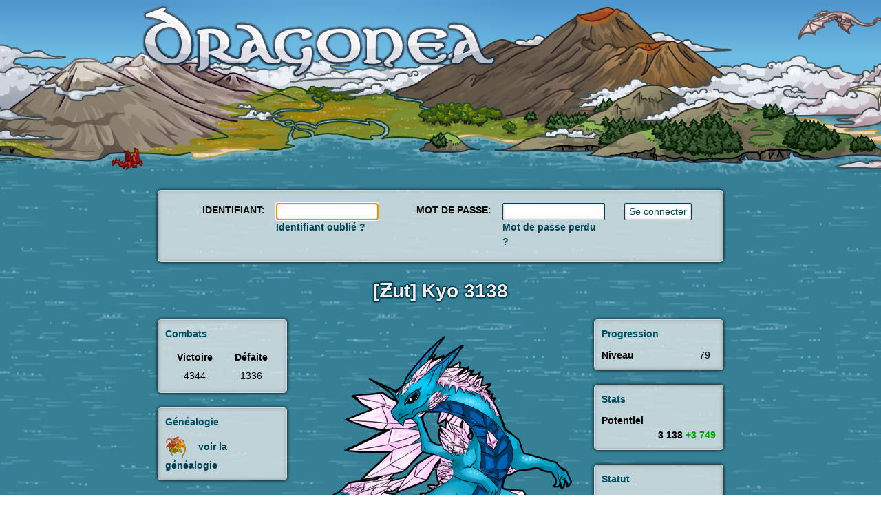

--- FILE ---
content_type: text/html; charset=UTF-8
request_url: https://dragonea.com/dragons.php?mode=view&id=349038
body_size: 4781
content:
<!DOCTYPE html>
<html lang="fr">
	<head>
		<title>Dragonea - Jeu d'élevage virtuel de Dragons</title>

		<meta charset="utf-8">
		<meta http-equiv="Content-Type" content="text/html; charset=utf-8" />
		<meta name="HandheldFriendly" content="true" />
		<meta name="viewport" content="width=device-width, initial-scale=1">

					<meta property="og:title" content="[Ƶut] Kyo 3138" />
			<meta property="og:type" content="game" />
			<meta property="og:url" content="https://dragonea.com/dragons.php?mode=view&id=349038" />
			<meta property="og:image" content="https://dragonea.com/media/image/dragons/crystal-female-adult.png" />
			<meta property="og:site_name" content="Dragonea" />
		
		<meta name="description" content="Dragonea est un jeu d'élevage virtuel où vous pourrez voir grandir vos dragons, les entraîner à combattre, nager, voler, faire des quêtes, explorer de nouveaux mondes..." />
		<meta name="keywords" content="dragon,dragons,dragonea,elever dragon,elevage dragon,jeu dragon,jeux dragon,jeu online,animal virtuel,animaux virtuels,elevage virtuel,simulation elevage,elevez un dragon,elever un dragon,dragon virtuel,dragons virtuels,jeu gratuit" />
		<meta name="author" content="Jérémy 'Jejem' Desvages" />
		<meta name="robots" content="index, follow, noodp" />

		<link rel="shortcut icon" type="image/png" href="/media/image/favicon.ico" />

		<script type="text/javascript" charset="utf-8">
			var gui;
			var is_online = false;
					</script>

		<script type="text/javascript" src="/media/script/jquery.min.js" charset="utf-8"></script>
        <script src="/media/script/lib/twemoji/twemoji.min.js" crossorigin="anonymous"></script>

		<script type="text/javascript">
			jQuery(document).ready(function() {
                
                try {
                    twemoji.parse(
                        document.body,
                        { base: '/media/image/lib/twemoji/assets/' },
                    );
                } catch (e) {
                }

                const tooltipTriggerList = document.querySelectorAll('[data-bs-toggle="tooltip"]');
                const tooltipList = [...tooltipTriggerList].map(tooltipTriggerEl => new bootstrap.Tooltip(tooltipTriggerEl));
            });
		</script>

		<script defer type="text/javascript" src="/media/script/lib/visibility/visibility.core.js" charset="utf-8"></script>
        <script defer type="text/javascript" src="/media/script/lib/visibility/visibility.timers.js" charset="utf-8"></script>

		<script defer type="text/javascript" src="/media/script/dragonea.js?1768948184" charset="utf-8"></script>

        <link href="/media/style/bootstrap.min.css" rel="stylesheet">

		<link rel="stylesheet" type="text/css" href="/media/style/dragonea.css?1768948183" />

        	</head>

	<body>
		<div id="notifierWrap" style="display: none;">
		</div><!-- end notifierWrap -->

        
		<div id="mainWrap" class="container-fluid text-center">
			<div id="headerWrap" class="row d-none d-xl-block">
                <div class="col col-xl-12 text-center">
                    <div id="headerLogo">
                        <a href="/"><img src="/media/image/dragonea.png" width="542" height="120" alt="" title="" /></a>
                    </div><!-- end headerLogo -->
                </div>
			</div><!-- end headerWrap -->

            <div class="row d-xl-none">
                <div class="col">
                    <div id="indexLogo">
                        <a href="/"><img src="/media/image/dragonea.png" width="300" height="66" alt="" title="" /></a>
                    </div><!-- end indexLogo -->
                </div>
            </div>

			<div id="contentWrap">
									                        <div class="row">
                            <div class="col col-xl-8 offset-xl-2 p-3">
                                                                <div class="twemoji dragonea_container dragonea_container2 " id="loginBox">
	<div id="loginBox_content" style="">
		                                    <form id="login" action="javascript:;" method="post">
                                        <div class="row align-items-center align-items-xl-start row-cols-2 row-cols-xl-5">
                                            <div class="col p-2 text-end">
                                                <strong>IDENTIFIANT:</strong>
                                            </div>
                                            <div class="col p-2 text-start">
                                                <input type="text" id="login_login" style="width: 100%;" value="" /><br />
                                                <a href="javascript:;" onclick="forgotLogin(); return false;">Identifiant oublié ?</a>
                                            </div>
                                            <div class="col p-2 text-end">
                                                <strong>MOT DE PASSE:</strong>
                                            </div>
                                            <div class="col p-2 text-start">
                                                <input type="password" id="login_password" style="width: 100%;" value="" /><br />
                                                <a href="javascript:;" onclick="forgotPassword(); return false;">Mot de passe perdu ?</a>
                                            </div>
                                            <div class="col-12 col-xl-2 p-2 text-center">
                                                <input type="submit" id="login_submit" value="Se connecter" />
                                            </div>
                                        </div>
                                    </form>
                                	</div>
</div><!-- end loginBox -->
                            </div>
                        </div>
                    				
				<div id="pageWrap">

<div class="row">
    <div class="col col-xl-8 offset-xl-2 p-1">
        <h2 class="pagetitle twemoji"><a href="/dragons.php?mode=play&amp;id=349038">[Ƶut] Kyo 3138</a></h2>
    </div>
</div>

<div class="row">
    <div class="col col-xl-8 offset-xl-2 d-xl-none">
        <img style="width: 300px;" src="/media/image/dragons/crystal-female-adult.png" width="400" alt="[Ƶut] Kyo 3138" title="[Ƶut] Kyo 3138" />
    </div>
</div>

<div class="row">
    <div class="col col-xl-8 offset-xl-2 p-3">
        <div class="row row-cols-2 row-cols-xl-3">
            <div class="col col-xl-3 order-1">
                
                                    <div class="twemoji dragonea_container dragonea_container2 " id="dragonFight">
	<div class="spacer"></div>
	<div style="position: relative; float: left;" id="dragonFight_header">
<span class="container_title">Combats</span>
	</div>
	<div class="spacer"></div>
	<div id="dragonFight_content" style="margin-top: 10px;">
		                        <table style="width: 100%; margin-left: auto; margin-right: auto;" border="0" cellspacing="1" cellpadding="3">
                            <tr>
                                <td>
                                    <strong>Victoire</strong>
                                </td>
                                <td>
                                    <strong>Défaite</strong>
                                </td>
                            </tr>
                            <tr>
                                <td>
                                    4344
                                </td>
                                <td>
                                    1336
                                </td>
                            </tr>
                        </table>
                    	</div>
</div><!-- end dragonFight -->
                    <br />
                
                <div class="twemoji dragonea_container dragonea_container2 " id="dragonGenealogy">
	<div class="spacer"></div>
	<div style="position: relative; float: left;" id="dragonGenealogy_header">
<span class="container_title">Généalogie</span>
	</div>
	<div class="spacer"></div>
	<div id="dragonGenealogy_content" style="margin-top: 10px;">
		                    <p style="text-align: left;">
                        <img class="item_image" src="/media/image/menu/dragons.png" width="32" alt="" title="" /></a>&nbsp;&nbsp;&nbsp;
                        <a href="dragons.php?mode=genealogy&id=349038">voir la généalogie</a>
                    </p>
                	</div>
</div><!-- end dragonGenealogy -->
            </div>
            <div class="col-12 col-xl-6 order-3 order-xl-2">
                <div class="row d-none d-xl-block">
                    <div class="col">
                        <img src="/media/image/dragons/crystal-female-adult.png" width="400" alt="[Ƶut] Kyo 3138" title="[Ƶut] Kyo 3138" />
                    </div>
                </div>
                <br />

                <div class="twemoji dragonea_container dragonea_container1 " id="dragonInfos">
	<div class="spacer"></div>
	<div style="position: relative; float: left;" id="dragonInfos_header">
<span class="container_title">Identité</span>
	</div>
	<div class="spacer"></div>
	<div id="dragonInfos_content" style="margin-top: 10px;">
		                    <div class="row p-1">
                        <div class="col-2 text-end">
                            <strong>Race</strong>
                        </div>
                        <div class="col text-start">
                            <a href="javascript:;" onclick="dragonInfos(349038); return false">Dragon de cristal</a>
                        </div>
                        <div class="col-2 text-end">
                            <strong>Genre</strong>
                        </div>
                        <div class="col text-start">
                            Femelle
                        </div>
                    </div>
                    <div class="row p-1">
                        <div class="col-2 text-end">
                            <strong>Génération</strong>
                        </div>
                        <div class="col text-start">
                            G36
                        </div>
                        <div class="col-2 text-end">
                            <strong>Naisseur</strong>
                        </div>
                        <div class="col text-start">
                            Inconnu(e)
                        </div>
                    </div>
                    <div class="row p-1">
                        <div class="col-2 text-end">
                            <strong>Âge</strong>
                        </div>
                        <div class="col text-start">
                            241 ans 6 mois
                        </div>
                        <div class="col-2 text-end">
                            <strong>Propriétaire</strong>
                        </div>
                        <div class="col text-start">
                            <a href="/profile.php?mode=view&amp;id=49270">[Ka-Za]&nbsp;<span class="twemoji">Zamo</span></a>&nbsp;<span style="font-size: 5px; vertical-align: middle;">🔴</span>
                        </div>
                    </div>
                    <div class="row p-1">
                        <div class="col-2 text-end">
                            <strong>Taille</strong>
                        </div>
                        <div class="col text-start">
                            421 cm
                        </div>
                        <div class="col-2 text-end">
                            <strong>Père</strong>
                        </div>
                        <div class="col text-start">
                            <a href="/dragons.php?mode=view&amp;id=330293"><span class="twemoji">[Rey] Tacos ✰</span></a>
                        </div>
                    </div>
                    <div class="row p-1">
                        <div class="col-2 text-end">
                            <strong>Poids</strong>
                        </div>
                        <div class="col text-start">
                            410 kg
                        </div>
                        <div class="col-2 text-end">
                            <strong>Mère</strong>
                        </div>
                        <div class="col text-start">
                            <a href="/dragons.php?mode=view&amp;id=328062"><span class="twemoji">Guimiotysse</span></a>
                        </div>
                    </div>
                    <div class="row p-1">
                        <div class="col-2 text-end">
                            <strong>Élevage</strong>
                        </div>
                        <div class="col text-start">
                            2. Lvl 76
                        </div>
                        <div class="col-2 text-end">
                            <strong>Classement</strong>
                        </div>
                        <div class="col text-start">
                            <a href="/rankings/dragons?id=349038">#1613</a>
                        </div>
                    </div>
                	</div>
</div><!-- end dragonInfos -->
                <br />

                                    <div class="twemoji dragonea_container dragonea_container1 " id="dragonSkills">
	<div class="spacer"></div>
	<div style="position: relative; float: left;" id="dragonSkills_header">
<span class="container_title">Compétences</span>
	</div>
	<div class="spacer"></div>
	<div id="dragonSkills_content" style="margin-top: 10px;">
		                        <div class="row align-items-center p-1">
                            <div class="col-2 text-start text-xl-end"><strong>Chasse</strong></div>
                            <div class="col-10 text-center"><span data-bs-toggle="tooltip" data-bs-title="1&nbsp;850&nbsp;/&nbsp;1&nbsp;876"><div class="progress">	<div class="progress-bar" role="progressbar" style="background: #5B98AA; width: 99%;" aria-valuenow="99" aria-valuemin="0" aria-valuemax="100"></div></div></span></div>
                            <div class="col-12 text-end">1&nbsp;850&nbsp;/&nbsp;1&nbsp;876</div>
                        </div>
                        <div class="row align-items-center p-1">
                            <div class="col-2 text-start text-xl-end"><strong>Combat</strong></div>
                            <div class="col-10 text-center"><span data-bs-toggle="tooltip" data-bs-title="1&nbsp;827&nbsp;/&nbsp;1&nbsp;852"><div class="progress">	<div class="progress-bar" role="progressbar" style="background: #5B98AA; width: 99%;" aria-valuenow="99" aria-valuemin="0" aria-valuemax="100"></div></div></span></div>
                            <div class="col-12 text-end">1&nbsp;827&nbsp;/&nbsp;1&nbsp;852</div>
                        </div>
                        <div class="row align-items-center p-1">
                            <div class="col-2 text-start text-xl-end"><strong>Feu</strong></div>
                            <div class="col-10 text-center"><span data-bs-toggle="tooltip" data-bs-title="2&nbsp;404&nbsp;/&nbsp;2&nbsp;446"><div class="progress">	<div class="progress-bar" role="progressbar" style="background: #5B98AA; width: 98%;" aria-valuenow="98" aria-valuemin="0" aria-valuemax="100"></div></div></span></div>
                            <div class="col-12 text-end">2&nbsp;404&nbsp;/&nbsp;2&nbsp;446</div>
                        </div>
                        <div class="row align-items-center p-1">
                            <div class="col-2 text-start text-xl-end"><strong>Magie</strong></div>
                            <div class="col-10 text-center"><span data-bs-toggle="tooltip" data-bs-title="1&nbsp;858&nbsp;/&nbsp;1&nbsp;884"><div class="progress">	<div class="progress-bar" role="progressbar" style="background: #5B98AA; width: 99%;" aria-valuenow="99" aria-valuemin="0" aria-valuemax="100"></div></div></span></div>
                            <div class="col-12 text-end">1&nbsp;858&nbsp;/&nbsp;1&nbsp;884</div>
                        </div>
                        <div class="row align-items-center p-1">
                            <div class="col-2 text-start text-xl-end"><strong>Nage</strong></div>
                            <div class="col-10 text-center"><span data-bs-toggle="tooltip" data-bs-title="2&nbsp;383&nbsp;/&nbsp;2&nbsp;424"><div class="progress">	<div class="progress-bar" role="progressbar" style="background: #5B98AA; width: 98%;" aria-valuenow="98" aria-valuemin="0" aria-valuemax="100"></div></div></span></div>
                            <div class="col-12 text-end">2&nbsp;383&nbsp;/&nbsp;2&nbsp;424</div>
                        </div>
                        <div class="row align-items-center p-1">
                            <div class="col-2 text-start text-xl-end"><strong>Vol</strong></div>
                            <div class="col-10 text-center"><span data-bs-toggle="tooltip" data-bs-title="2&nbsp;363&nbsp;/&nbsp;2&nbsp;405"><div class="progress">	<div class="progress-bar" role="progressbar" style="background: #5B98AA; width: 98%;" aria-valuenow="98" aria-valuemin="0" aria-valuemax="100"></div></div></span></div>
                            <div class="col-12 text-end">2&nbsp;363&nbsp;/&nbsp;2&nbsp;405</div>
                        </div>
                        <div class="row align-items-center p-1">
                            <div class="col-2 text-start text-xl-end"><strong>Total</strong></div>
                            <div class="col-10 text-center"><span data-bs-toggle="tooltip" data-bs-title="12&nbsp;685&nbsp;/&nbsp;12&nbsp;887"><div class="progress">	<div class="progress-bar" role="progressbar" style="background: #5B98AA; width: 98%;" aria-valuenow="98" aria-valuemin="0" aria-valuemax="100"></div></div></span></div>
                            <div class="col-12 text-end">12&nbsp;685&nbsp;/&nbsp;12&nbsp;887</div>
                        </div>
                    	</div>
</div><!-- end dragonSkills -->
                    <br />
                
                <div class="twemoji dragonea_container dragonea_container1 " id="dragonGenetic">
	<div class="spacer"></div>
	<div style="position: relative; float: left;" id="dragonGenetic_header">
<span class="container_title">Origines</span>
	</div>
	<div class="spacer"></div>
	<div id="dragonGenetic_content" style="margin-top: 10px;">
		                                            <div class="row align-items-center p-1">
                            <div class="col-3 col-xl-3 text-start text-xl-end"><strong>Feu</strong></div>
                            <div class="col-9 col-xl-6 text-center"><span data-bs-toggle="tooltip" data-bs-title="33.33%"><div class="progress">	<div class="progress-bar" role="progressbar" style="background: #5B98AA; width: 33.33%;" aria-valuenow="33.33" aria-valuemin="0" aria-valuemax="100"></div></div></span></div>
                            <div class="col-12 col-xl-3 text-end text-xl-start">33.33%</div>
                        </div>
                                                                                                        <div class="row align-items-center p-1">
                            <div class="col-3 col-xl-3 text-start text-xl-end"><strong>Montagne</strong></div>
                            <div class="col-9 col-xl-6 text-center"><span data-bs-toggle="tooltip" data-bs-title="33.33%"><div class="progress">	<div class="progress-bar" role="progressbar" style="background: #5B98AA; width: 33.33%;" aria-valuenow="33.33" aria-valuemin="0" aria-valuemax="100"></div></div></span></div>
                            <div class="col-12 col-xl-3 text-end text-xl-start">33.33%</div>
                        </div>
                                                                                    <div class="row align-items-center p-1">
                            <div class="col-3 col-xl-3 text-start text-xl-end"><strong>Eau</strong></div>
                            <div class="col-9 col-xl-6 text-center"><span data-bs-toggle="tooltip" data-bs-title="33.33%"><div class="progress">	<div class="progress-bar" role="progressbar" style="background: #5B98AA; width: 33.33%;" aria-valuenow="33.33" aria-valuemin="0" aria-valuemax="100"></div></div></span></div>
                            <div class="col-12 col-xl-3 text-end text-xl-start">33.33%</div>
                        </div>
                                    	</div>
</div><!-- end dragonGenetic -->
            </div>
            <div class="col col-xl-3 order-2 order-xl-3">
                                    <div class="twemoji dragonea_container dragonea_container2 " id="dragonProgression">
	<div class="spacer"></div>
	<div style="position: relative; float: left;" id="dragonProgression_header">
<span class="container_title">Progression</span>
	</div>
	<div class="spacer"></div>
	<div id="dragonProgression_content" style="margin-top: 10px;">
		                        <div class="row align-items-center">
                            <div class="col-4 col-xl-3 text-start text-xl-end"><strong>Niveau</strong></div>
                            <div class="col-8 col-xl-6 text-center"></div>
                            <div class="col-12 col-xl-3 text-end text-xl-start">79</div>
                        </div>

                                            	</div>
</div><!-- end dragonProgression -->
                    <br />
                
                                    <div class="twemoji dragonea_container dragonea_container2 " id="dragonStats">
	<div class="spacer"></div>
	<div style="position: relative; float: left;" id="dragonStats_header">
<span class="container_title">Stats</span>
	</div>
	<div class="spacer"></div>
	<div id="dragonStats_content" style="margin-top: 10px;">
		                                                <div class="row">
                            <div class="col text-start"><strong>Potentiel</strong></div>
                            <div class="col text-end"><strong>3&nbsp;138</strong>&nbsp;<span class="container_ok">+3&nbsp;749</span></div>
                        </div>
                    	</div>
</div><!-- end dragonStats -->
                    <br />
                
                                    <div class="twemoji dragonea_container dragonea_container2 " id="dragonStatus">
	<div class="spacer"></div>
	<div style="position: relative; float: left;" id="dragonStatus_header">
<span class="container_title">Statut</span>
	</div>
	<div class="spacer"></div>
	<div id="dragonStatus_content" style="margin-top: 10px;">
		                        <div class="row align-items-center">
                            <div class="col-4 col-xl-3 text-start text-xl-end"><strong>Vie</strong></div>
                            <div class="col-8 col-xl-6 text-center"><span data-bs-toggle="tooltip" data-bs-title="100%"><div class="progress">	<div class="progress-bar" role="progressbar" style="background: #94B719; width: 100%;" aria-valuenow="100" aria-valuemin="0" aria-valuemax="100"></div></div></span></div>
                            <div class="col-12 col-xl-3 text-end text-xl-start">100%</div>
                        </div>
                        <div class="row align-items-center">
                            <div class="col-4 col-xl-3 text-start text-xl-end"><strong>Magie</strong></div>
                            <div class="col-8 col-xl-6 text-center"><span data-bs-toggle="tooltip" data-bs-title="95%"><div class="progress">	<div class="progress-bar" role="progressbar" style="background: #BA68BA; width: 95%;" aria-valuenow="95" aria-valuemin="0" aria-valuemax="100"></div></div></span></div>
                            <div class="col-12 col-xl-3 text-end text-xl-start">95%</div>
                        </div>
                        <div class="row align-items-center">
                            <div class="col-4 col-xl-3 text-start text-xl-end"><strong>Moral</strong></div>
                            <div class="col-8 col-xl-6 text-center"><span data-bs-toggle="tooltip" data-bs-title="100%"><div class="progress">	<div class="progress-bar" role="progressbar" style="background: #5B98AA; width: 100%;" aria-valuenow="100" aria-valuemin="0" aria-valuemax="100"></div></div></span></div>
                            <div class="col-12 col-xl-3 text-end text-xl-start">100%</div>
                        </div>
                    	</div>
</div><!-- end dragonStatus -->
                    <br />
                
                                    <div class="twemoji dragonea_container dragonea_container2 " id="dragonEquipment">
	<div class="spacer"></div>
	<div style="position: relative; float: left;" id="dragonEquipment_header">
<span class="container_title">Équipements</span>
	</div>
	<div class="spacer"></div>
	<div id="dragonEquipment_content" style="margin-top: 10px;">
		                                                                                    <div class="row align-items-center p-1">
                                    <div class="col-3 text-end">
                                        <a href="javascript:;" onclick="itemInfos('magical_bait'); return false">
                                            <img class="item_image" src="/media/image/items/magical_bait.png" width="64" alt="Appeau magique" title="Appeau magique" />
                                        </a>
                                    </div>
                                    <div class="col-7 text-start">
                                        <a href="javascript:;" onclick="itemInfos('magical_bait'); return false">
                                            Appeau magique
                                        </a><br />
                                        Chasseur
                                    </div>
                                </div>
                                                            <div class="row align-items-center p-1">
                                    <div class="col-3 text-end">
                                        <a href="javascript:;" onclick="itemInfos('crystal_armor'); return false">
                                            <img class="item_image" src="/media/image/items/crystal_armor.png" width="64" alt="Armure de cristal" title="Armure de cristal" />
                                        </a>
                                    </div>
                                    <div class="col-7 text-start">
                                        <a href="javascript:;" onclick="itemInfos('crystal_armor'); return false">
                                            Armure de cristal
                                        </a><br />
                                        Soldat
                                    </div>
                                </div>
                                                            <div class="row align-items-center p-1">
                                    <div class="col-3 text-end">
                                        <a href="javascript:;" onclick="itemInfos('diamond_melting_pot'); return false">
                                            <img class="item_image" src="/media/image/items/diamond_melting_pot.png" width="64" alt="Creuset en diamant" title="Creuset en diamant" />
                                        </a>
                                    </div>
                                    <div class="col-7 text-start">
                                        <a href="javascript:;" onclick="itemInfos('diamond_melting_pot'); return false">
                                            Creuset en diamant
                                        </a><br />
                                        Forgeron
                                    </div>
                                </div>
                                                            <div class="row align-items-center p-1">
                                    <div class="col-3 text-end">
                                        <a href="javascript:;" onclick="itemInfos('thunder_wand'); return false">
                                            <img class="item_image" src="/media/image/items/thunder_wand.png" width="64" alt="Bâton de tonnerre" title="Bâton de tonnerre" />
                                        </a>
                                    </div>
                                    <div class="col-7 text-start">
                                        <a href="javascript:;" onclick="itemInfos('thunder_wand'); return false">
                                            Bâton de tonnerre
                                        </a><br />
                                        Magicien
                                    </div>
                                </div>
                                                            <div class="row align-items-center p-1">
                                    <div class="col-3 text-end">
                                        <a href="javascript:;" onclick="itemInfos('phosphorescent_stone'); return false">
                                            <img class="item_image" src="/media/image/items/phosphorescent_stone.png" width="64" alt="Pierre phosphorescente" title="Pierre phosphorescente" />
                                        </a>
                                    </div>
                                    <div class="col-7 text-start">
                                        <a href="javascript:;" onclick="itemInfos('phosphorescent_stone'); return false">
                                            Pierre phosphorescente
                                        </a><br />
                                        Pêcheur
                                    </div>
                                </div>
                                                            <div class="row align-items-center p-1">
                                    <div class="col-3 text-end">
                                        <a href="javascript:;" onclick="itemInfos('luxury_nacelle'); return false">
                                            <img class="item_image" src="/media/image/items/luxury_nacelle.png" width="64" alt="Nacelle de luxe" title="Nacelle de luxe" />
                                        </a>
                                    </div>
                                    <div class="col-7 text-start">
                                        <a href="javascript:;" onclick="itemInfos('luxury_nacelle'); return false">
                                            Nacelle de luxe
                                        </a><br />
                                        Transporteur
                                    </div>
                                </div>
                                                            <div class="row align-items-center p-1">
                                    <div class="col-3 text-end">
                                        <a href="javascript:;" onclick="itemInfos('attack_x6'); return false">
                                            <img class="item_image" src="/media/image/items/attack_x6.png" width="64" alt="Ascalon" title="Ascalon" />
                                        </a>
                                    </div>
                                    <div class="col-7 text-start">
                                        <a href="javascript:;" onclick="itemInfos('attack_x6'); return false">
                                            Ascalon
                                        </a><br />
                                        Attaque x6
                                    </div>
                                </div>
                                                            <div class="row align-items-center p-1">
                                    <div class="col-3 text-end">
                                        <a href="javascript:;" onclick="itemInfos('defense_x6'); return false">
                                            <img class="item_image" src="/media/image/items/defense_x6.png" width="64" alt="Aegis" title="Aegis" />
                                        </a>
                                    </div>
                                    <div class="col-7 text-start">
                                        <a href="javascript:;" onclick="itemInfos('defense_x6'); return false">
                                            Aegis
                                        </a><br />
                                        Défense x6
                                    </div>
                                </div>
                                                                        	</div>
</div><!-- end dragonEquipment -->
                    <br />
                
                                    <div class="twemoji dragonea_container dragonea_container2 " id="dragonAttributes">
	<div class="spacer"></div>
	<div style="position: relative; float: left;" id="dragonAttributes_header">
<span class="container_title">Objets spéciaux</span>
	</div>
	<div class="spacer"></div>
	<div id="dragonAttributes_content" style="margin-top: 10px;">
		                                                                                    <div class="row align-items-center p-1">
                                    <div class="col-3 text-end">
                                        <a href="javascript:;" onclick="itemInfos('meat_machine'); return false">
                                            <img class="item_image" src="/media/image/items/meat_machine.png" width="64" alt="Distributeur de gibier" title="Distributeur de gibier" />
                                        </a>
                                    </div>
                                    <div class="col-7 text-start">
                                        <a href="javascript:;" onclick="itemInfos('meat_machine'); return false">
                                            Distributeur de gibier
                                        </a>
                                    </div>
                                </div>
                                                            <div class="row align-items-center p-1">
                                    <div class="col-3 text-end">
                                        <a href="javascript:;" onclick="itemInfos('icebox'); return false">
                                            <img class="item_image" src="/media/image/items/icebox.png" width="64" alt="Glacière" title="Glacière" />
                                        </a>
                                    </div>
                                    <div class="col-7 text-start">
                                        <a href="javascript:;" onclick="itemInfos('icebox'); return false">
                                            Glacière
                                        </a>
                                    </div>
                                </div>
                                                            <div class="row align-items-center p-1">
                                    <div class="col-3 text-end">
                                        <a href="javascript:;" onclick="itemInfos('fountain'); return false">
                                            <img class="item_image" src="/media/image/items/fountain.png" width="64" alt="Fontaine" title="Fontaine" />
                                        </a>
                                    </div>
                                    <div class="col-7 text-start">
                                        <a href="javascript:;" onclick="itemInfos('fountain'); return false">
                                            Fontaine
                                        </a>
                                    </div>
                                </div>
                                                            <div class="row align-items-center p-1">
                                    <div class="col-3 text-end">
                                        <a href="javascript:;" onclick="itemInfos('noctal_sand'); return false">
                                            <img class="item_image" src="/media/image/items/noctal_sand.png" width="64" alt="Sable de Noctal" title="Sable de Noctal" />
                                        </a>
                                    </div>
                                    <div class="col-7 text-start">
                                        <a href="javascript:;" onclick="itemInfos('noctal_sand'); return false">
                                            Sable de Noctal
                                        </a>
                                    </div>
                                </div>
                                                            <div class="row align-items-center p-1">
                                    <div class="col-3 text-end">
                                        <a href="javascript:;" onclick="itemInfos('incubator'); return false">
                                            <img class="item_image" src="/media/image/items/incubator.png" width="64" alt="Couveuse" title="Couveuse" />
                                        </a>
                                    </div>
                                    <div class="col-7 text-start">
                                        <a href="javascript:;" onclick="itemInfos('incubator'); return false">
                                            Couveuse
                                        </a>
                                    </div>
                                </div>
                                                            <div class="row align-items-center p-1">
                                    <div class="col-3 text-end">
                                        <a href="javascript:;" onclick="itemInfos('moon_light'); return false">
                                            <img class="item_image" src="/media/image/items/moon_light.png" width="64" alt="Rayon de Lune" title="Rayon de Lune" />
                                        </a>
                                    </div>
                                    <div class="col-7 text-start">
                                        <a href="javascript:;" onclick="itemInfos('moon_light'); return false">
                                            Rayon de Lune
                                        </a>
                                    </div>
                                </div>
                                                            <div class="row align-items-center p-1">
                                    <div class="col-3 text-end">
                                        <a href="javascript:;" onclick="itemInfos('jinis_wand'); return false">
                                            <img class="item_image" src="/media/image/items/jinis_wand.png" width="64" alt="Baguette de Jinis" title="Baguette de Jinis" />
                                        </a>
                                    </div>
                                    <div class="col-7 text-start">
                                        <a href="javascript:;" onclick="itemInfos('jinis_wand'); return false">
                                            Baguette de Jinis
                                        </a>
                                    </div>
                                </div>
                                                            <div class="row align-items-center p-1">
                                    <div class="col-3 text-end">
                                        <a href="javascript:;" onclick="itemInfos('adventurer_medal'); return false">
                                            <img class="item_image" src="/media/image/items/adventurer_medal.png" width="64" alt="Médaillon d'Aventurier" title="Médaillon d'Aventurier" />
                                        </a>
                                    </div>
                                    <div class="col-7 text-start">
                                        <a href="javascript:;" onclick="itemInfos('adventurer_medal'); return false">
                                            Médaillon d'Aventurier
                                        </a>
                                    </div>
                                </div>
                                                            <div class="row align-items-center p-1">
                                    <div class="col-3 text-end">
                                        <a href="javascript:;" onclick="itemInfos('bravery_medal'); return false">
                                            <img class="item_image" src="/media/image/items/bravery_medal.png" width="64" alt="Médaillon de Bravoure" title="Médaillon de Bravoure" />
                                        </a>
                                    </div>
                                    <div class="col-7 text-start">
                                        <a href="javascript:;" onclick="itemInfos('bravery_medal'); return false">
                                            Médaillon de Bravoure
                                        </a>
                                    </div>
                                </div>
                                                                        	</div>
</div><!-- end dragonAttributes -->
                    <br />
                            </div>
        </div>
    </div>
</div>
				</div><!-- end pageWrap -->
				<div class="spacer"></div>
			</div><!-- end contentWrap -->

			<div id="footerWrap">
			</div><!-- end footerWrap -->

			<div id="copyrightWrap" class="row">
                <div class="col col-xl-8 offset-xl-2 p-3">
                    <p>
                        Copyright &copy; 2007-2026 <a class="copyright" href="https://github.com/jejem" target="_blank">Jérémy Desvages</a> ("Jejem")<br />
                        Tous droits réservés<br />
                        <strong>Dragonea</strong> est une marque déposée<br />
                        <br />
                        <a class="copyright" href="/termsofuse">Conditions générales d'utilisation</a> - <a class="copyright" href="/legal">Mentions légales</a>
                        <br />
                        <br />

                        <div id="flagsWrap">
                            <ul style="list-style-type: none; margin-left: auto; margin-right: auto;">
                                <li style="display: inline; margin-left: 10px; margin-right: 10px;"><a href="?lang=fr_FR">🇫🇷</a> <a class="copyright" href="?lang=fr_FR">Français</a></li>
                                <li style="display: inline; margin-left: 10px; margin-right: 10px;"><a href="?lang=en_US">🇬🇧</a> <a class="copyright" href="?lang=en_US">Anglais</a></li>
                            </ul>
                        </div><!-- end flagsWrap -->
                        <!--<br />
                        <br />

                                                    <ul style="list-style-type: none; margin-left: auto; margin-right: auto;">
                                                            </ul>
                        -->
                    </p>
                </div>
			</div><!-- end copyrightWrap -->
		</div><!-- end mainWrap -->

        <script src="/media/script/bootstrap.bundle.min.js"></script>
	</body>
</html>


--- FILE ---
content_type: text/javascript
request_url: https://dragonea.com/media/script/lib/visibility/visibility.core.js
body_size: 1456
content:
;(function (global) {
    var lastId = -1;

    // Visibility.js allow you to know, that your web page is in the background
    // tab and thus not visible to the user. This library is wrap under
    // Page Visibility API. It fix problems with different vendor prefixes and
    // add high-level useful functions.
    var self = {

        // Call callback only when page become to visible for user or
        // call it now if page is visible now or Page Visibility API
        // doesn’t supported.
        //
        // Return false if API isn’t supported, true if page is already visible
        // or listener ID (you can use it in `unbind` method) if page isn’t
        // visible now.
        //
        //   Visibility.onVisible(function () {
        //       startIntroAnimation();
        //   });
        onVisible: function (callback) {
            var support = self.isSupported();
            if ( !support || !self.hidden() ) {
                callback();
                return support;
            }

            var listener = self.change(function (e, state) {
                if ( !self.hidden() ) {
                    self.unbind(listener);
                    callback();
                }
            });
            return listener;
        },

        // Call callback when visibility will be changed. First argument for
        // callback will be original event object, second will be visibility
        // state name.
        //
        // Return listener ID to unbind listener by `unbind` method.
        //
        // If Page Visibility API doesn’t supported method will be return false
        // and callback never will be called.
        //
        //   Visibility.change(function(e, state) {
        //       Statistics.visibilityChange(state);
        //   });
        //
        // It is just proxy to `visibilitychange` event, but use vendor prefix.
        change: function (callback) {
            if ( !self.isSupported() ) {
                return false;
            }
            lastId += 1;
            var number = lastId;
            self._callbacks[number] = callback;
            self._listen();
            return number;
        },

        // Remove `change` listener by it ID.
        //
        //   var id = Visibility.change(function(e, state) {
        //       firstChangeCallback();
        //       Visibility.unbind(id);
        //   });
        unbind: function (id) {
            delete self._callbacks[id];
        },

        // Call `callback` in any state, expect “prerender”. If current state
        // is “prerender” it will wait until state will be changed.
        // If Page Visibility API doesn’t supported, it will call `callback`
        // immediately.
        //
        // Return false if API isn’t supported, true if page is already after
        // prerendering or listener ID (you can use it in `unbind` method)
        // if page is prerended now.
        //
        //   Visibility.afterPrerendering(function () {
        //       Statistics.countVisitor();
        //   });
        afterPrerendering: function (callback) {
            var support   = self.isSupported();
            var prerender = 'prerender';

            if ( !support || prerender != self.state() ) {
                callback();
                return support;
            }

            var listener = self.change(function (e, state) {
                if ( prerender != state ) {
                    self.unbind(listener);
                    callback();
                }
            });
            return listener;
        },

        // Return true if page now isn’t visible to user.
        //
        //   if ( !Visibility.hidden() ) {
        //       VideoPlayer.play();
        //   }
        //
        // It is just proxy to `document.hidden`, but use vendor prefix.
        hidden: function () {
            return !!(self._doc.hidden || self._doc.webkitHidden);
        },

        // Return visibility state: 'visible', 'hidden' or 'prerender'.
        //
        //   if ( 'prerender' == Visibility.state() ) {
        //       Statistics.pageIsPrerendering();
        //   }
        //
        // Don’t use `Visibility.state()` to detect, is page visible, because
        // visibility states can extend in next API versions.
        // Use more simpler and general `Visibility.hidden()` for this cases.
        //
        // It is just proxy to `document.visibilityState`, but use
        // vendor prefix.
        state: function () {
            return self._doc.visibilityState       ||
                   self._doc.webkitVisibilityState ||
                   'visible';
        },

        // Return true if browser support Page Visibility API.
        // refs: https://developer.mozilla.org/en-US/docs/Web/API/Page_Visibility_API
        //
        //   if ( Visibility.isSupported() ) {
        //       Statistics.startTrackingVisibility();
        //       Visibility.change(function(e, state)) {
        //           Statistics.trackVisibility(state);
        //       });
        //   }
        isSupported: function () {
            return self._doc.hidden !== undefined || self._doc.webkitHidden !== undefined;
        },

        // Link to document object to change it in tests.
        _doc: document || {},

        // Callbacks from `change` method, that wait visibility changes.
        _callbacks: { },

        // Listener for `visibilitychange` event.
        _change: function(event) {
            var state = self.state();

            for ( var i in self._callbacks ) {
                self._callbacks[i].call(self._doc, event, state);
            }
        },

        // Set listener for `visibilitychange` event.
        _listen: function () {
            if ( self._init ) {
                return;
            }

            var event = 'visibilitychange';
            if ( self._doc.webkitVisibilityState ) {
                event = 'webkit' + event;
            }

            var listener = function () {
                self._change.apply(self, arguments);
            };
            if ( self._doc.addEventListener ) {
                self._doc.addEventListener(event, listener);
            } else {
                self._doc.attachEvent(event, listener);
            }
            self._init = true;
        }

    };

    if ( typeof(module) != 'undefined' && module.exports ) {
        module.exports = self;
    } else {
        global.Visibility = self;
    }

})(this);
